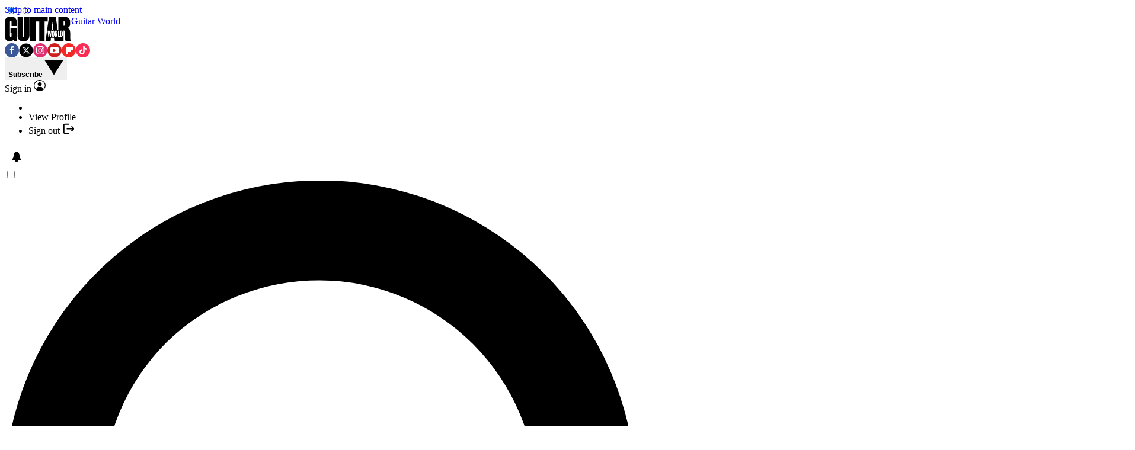

--- FILE ---
content_type: image/svg+xml
request_url: https://www.guitarworld.com/media/img/GW_logo.svg
body_size: 384
content:
<svg xmlns="http://www.w3.org/2000/svg" width="112" height="42"><path d="M10.092 0C4.194 0-.085 3.377.002 9.07v23.86C.001 38.147 3.02 42 8.715 42c2.465 0 5.302-1.365 6.546-3.484h.114l.574 2.725h4.379V19.52H9.684v8.115h1.84v4.608c0 1.147-.171 2.213-1.432 2.213-1.212 0-1.279-1.124-1.365-2.213V9.56c0-1.194.153-2.213 1.365-2.213 1.26 0 1.432 1.067 1.432 2.213v6.53h8.805V9.07c0-5.666-3.553-9.07-10.237-9.07zM32.848 31.94c0 1.626-.087 2.626-1.331 2.626s-1.275-1.162-1.275-2.626V.48H21.68v31.84c0 6.037 3.476 9.594 9.996 9.594 6.083 0 9.995-3.557 9.995-9.595V.478h-8.822V31.94zM43.076.479h9.203v40.763h-9.203zM72.599.479H53.062v7.694h5.144V41.24h9.121V8.173H72.6zM81.667 25.236c-.375 0-.6.287-.773 2.576v2.227c.173 2.288.398 2.575.773 2.575s.602-.287.773-2.575v-2.227c-.171-2.289-.398-2.576-.773-2.576z"/><path d="M110.397 34.635v-7.701c0-4.643-1.57-7.17-5.665-7.628 3.672-.203 5.665-3.682 5.58-6.585V8.815c.085-7.232-5.829-8.423-10.74-8.336h-9.18V22.11h-1.405L86.302.48H74.718L68.815 41.24h8.525l.741-5.46h5.045l.57 5.46h15.546V23.545c2.71 0 2.622 1.678 2.622 4.527v8.189c0 2.808.373 3.834.977 4.98h8.654c-.656-1.505-1.098-2.651-1.098-6.606zm-32.439-.421h-1.477l-.787-6.526-.812 6.526h-1.426l-1.102-10.577h1.39l.574 6.209h.026l.862-6.21h1.375l.714 6.21h.024l.639-6.21h1.162l-1.162 10.578zM80.54 8.66l1.031 13.45h-2.29l1.259-13.45zm1.127 25.76c-1.207 0-2.375-1.321-2.375-5.495 0-4.175 1.168-5.496 2.375-5.496 1.208 0 2.377 1.321 2.377 5.496 0 4.174-1.169 5.496-2.377 5.496zm5.861-.207l-.763-4.113h-.473v4.113h-1.627V23.637h1.912c1.55 0 2.576.773 2.576 3 0 .892-.138 2.254-.863 2.759l.876 4.818h-1.638zm5.644-.003h-3.22V23.72h1.625v8.942h1.595v1.548zm2.316.003h-1.676V23.637h1.414c2.033 0 2.988 2.08 2.988 5.289 0 3.29-.904 5.288-2.726 5.288zm6.103-20.61c0 1.305-.9 1.987-1.776 1.987h-.632V7.993h.632c.997 0 1.776.682 1.776 1.987v3.624z"/><path d="M95.179 25.271v7.395c.823-.01 1.508-.553 1.508-3.756 0-3.187-.685-3.629-1.508-3.639zM86.8 25.269h-.508v3.374h.584c.6-.173.738-.887.738-1.644 0-1.144-.263-1.558-.813-1.73z"/></svg>